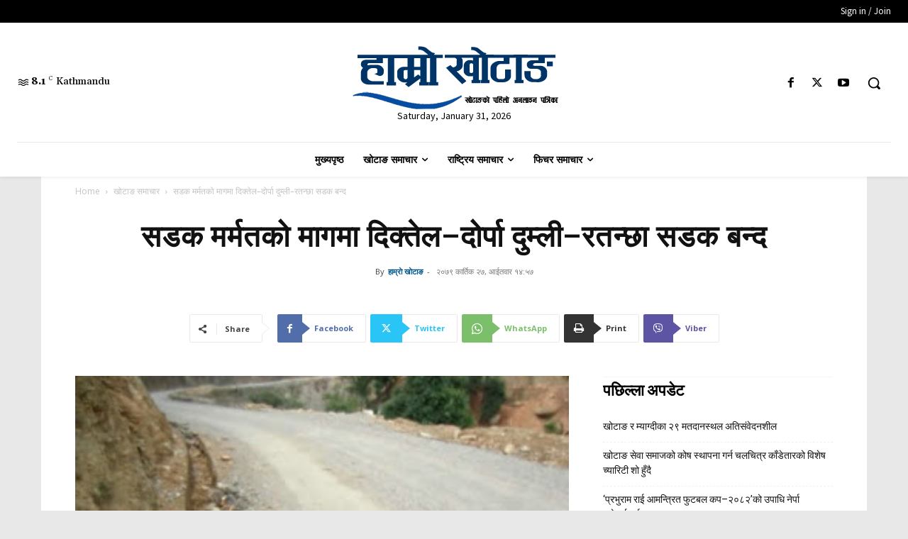

--- FILE ---
content_type: text/html; charset=UTF-8
request_url: https://hamrokhotang.com/wp-admin/admin-ajax.php?td_theme_name=Newspaper&v=12.7.4
body_size: -461
content:
{"49109":31}